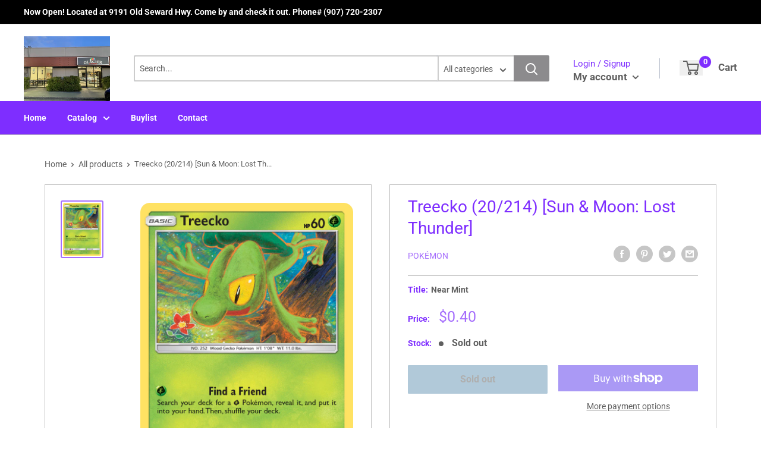

--- FILE ---
content_type: text/css
request_url: https://www.glaciergamesak.com/cdn/shop/t/2/assets/advanced-search.scss.css?v=146926769050623578951641429418
body_size: 1678
content:
.hidden{display:none!important}.custom-loader{position:relative;left:50%;top:154px;transform:translate(-50%)}.custom-loader p{padding:3rem 1rem 0;text-align:center;line-height:1.3;letter-spacing:4px;font-size:1.125em}.custom-loader .dice{display:flex;margin-top:4rem;justify-content:center}.custom-loader .face{margin:0 -25px;padding:5px;opacity:0}.custom-loader .face .card-img-loader{max-height:150px;border-radius:4px}.custom-loader .face .first{transform:rotate(-20deg);position:relative;top:10px}.custom-loader .face .second{transform:rotate(-10deg);position:relative;top:-12px}.custom-loader .face .third{position:relative;top:-19px}.custom-loader .face .fourth{transform:rotate(10deg);position:relative;top:-12px}.custom-loader .face .fifth{transform:rotate(20deg);position:relative;top:10px}.custom-loader .face:nth-child(1){animation:waves 5s linear infinite}.custom-loader .face:nth-child(2){animation:waves 5s .2s linear infinite}.custom-loader .face:nth-child(3){animation:waves 5s .4s linear infinite}.custom-loader .face:nth-child(4){animation:waves 5s .6s linear infinite}.custom-loader .face:nth-child(5){animation:waves 5s .8s linear infinite}.custom-loader .face .first-face{justify-content:center;align-items:center}@keyframes waves{0%{transform:translateY(0);opacity:0}4%{transform:translateY(-25px);opacity:1}8%{transform:translateY(0);opacity:1}70%{opacity:0}}.mtgSearch{background-color:#f2f2f2}.o-advanced-search{display:grid;grid-template-columns:300px 1fr;grid-column-gap:24px;padding:40px}.o-advanced-search .m-advanced-search{border-radius:4px}.o-advanced-search .m-advanced-search .m-filter__btns{display:grid;grid-template-columns:1fr;grid-gap:16px}.o-advanced-search .m-advanced-search .m-filter__btns .a-button{width:100%}.o-advanced-search .m-advanced-search .m-filter__btns .a-button.resetFilters{background:#e8e8e8;border:#bdbdbd 1px solid}.o-advanced-search .m-advanced-search .m-filter__matchBtns{margin-top:8px}.o-advanced-search .m-advanced-search .m-filter__input{padding-top:16px;display:flex;flex-direction:column}.m-advanced-search__sidebar{border:#bdbdbd 1px solid;background:#fff;padding:16px;position:sticky;top:92px}.mobileModal__header,.button--advancedSearch{display:none}.noscroll{overflow:hidden!important;overflow-x:hidden;overflow-y:hidden}a#binderpos-open-credit{z-index:unset!important}#decklistOpened{position:fixed;top:0;left:0;z-index:999999999;width:100%;height:100%;background:#0000004d}#decklistOpened input::-webkit-outer-spin-button,#decklistOpened input::-webkit-inner-spin-button{-webkit-appearance:none;margin:0}#decklistOpened .optionTitle,#decklistOpened .cardFields{display:grid;grid-template-columns:50% 1fr 1fr 1fr}#decklistOpened input[type=number]{-moz-appearance:textfield}#decklistOpened i.fas.fa-exchange-alt{position:relative;top:50%;transform:translateY(-50%);display:block;height:10px}#decklistOpened .checkbox{display:block;position:relative;padding-left:35px;cursor:pointer;font-size:22px;-webkit-user-select:none;-moz-user-select:none;-ms-user-select:none;user-select:none;text-transform:none;font-family:Roboto,sans-serif;color:var(--color-secondary);font-size:12px;text-align:right;vertical-align:top;height:50px}#decklistOpened .checkbox em{font-style:normal;padding-left:15px;color:#0a162e}#decklistOpened .checkbox p{position:absolute;top:17px;left:73px;font-family:Roboto,sans-serif;font-style:normal;font-weight:400;font-size:14px;display:flex;align-items:center;color:#767676;width:max-content}#decklistOpened .checkbox input{position:absolute;opacity:0;cursor:pointer;height:0;width:0}#decklistOpened .checkbox input:checked~.checkmark{background-color:var(--color-primary)}#decklistOpened .checkbox input:checked~.checkmark:after{display:block}#decklistOpened .checkbox .checkmark{position:absolute;top:50%;left:0;height:25px;width:25px;border:1px solid #c2c2c2;border-radius:4px;background-color:#dedede;transform:translateY(-50%)}#decklistOpened .checkbox .checkmark:after{content:"";position:absolute;display:none;left:7px;top:3px;width:5px;height:10px;border:solid white;border-width:0 3px 3px 0;-webkit-transform:rotate(45deg);-ms-transform:rotate(45deg);transform:rotate(45deg)}#decklistOpened .checkbox:hover input~.checkmark{background-color:var(--color-primary)}#decklistOpened #decklistWrapper{max-width:648px;position:fixed;right:0;top:0;height:100vh;box-shadow:-20px 0 20px #00000080;background:#fff;width:100%;z-index:9999999999}#decklistOpened #decklistWrapper span.backBtn{position:fixed;top:30px;right:39px;cursor:pointer;color:var(--color-primary);font-weight:600;font-style:normal;padding-left:10px;font-family:Roboto,sans-serif}#decklistOpened #decklistWrapper #decklist-close-button{font-size:30px!important;padding-right:10px!important;color:var(--color-primary)!important;font-size:17px!important;font-weight:900!important;font-family:sans-serif!important;top:12px!important;cursor:pointer}#decklistOpened #decklistWrapper #decklist-close-button:hover{color:var(--color-secondary)!important;transition:all .5s}#decklistOpened #decklistWrapper .decklist-title{font-family:Roboto,sans-serif;font-style:normal;font-weight:600;font-size:30px;line-height:45px;text-align:center;color:var(--color-primary);margin:21px 0 0;border-bottom:1px solid #ebeff2;padding-bottom:25px}#decklistOpened #decklistWrapper #decklistAction button{background:var(--color-primary);height:80px;border:none;width:100%;position:absolute;bottom:0;font-family:Roboto,sans-serif;font-style:normal;font-weight:500;font-size:20px;line-height:30px;align-items:center;text-align:center;color:#fff}#decklistOpened #decklistWrapper #deckListBody{overflow:hidden scroll;height:calc(100vh - 222px);position:relative;top:47px}#decklistOpened #decklistWrapper #deckListBody select#gameType{background:none;border:none;font-family:Roboto,sans-serif;position:fixed;color:gray;margin:0 auto;width:168px;display:block;top:65px;right:223px;padding:0!important}#decklistOpened #decklistWrapper #deckListBody select#gameType:focus{outline:none}#decklistOpened #decklistWrapper #deckListBody .decklistActions{border-bottom:1px solid #ebeff2;height:46px;position:fixed;width:100%;background:#fff;z-index:999;max-width:648px;top:93px}#decklistOpened #decklistWrapper #deckListBody .decklistActions .checkbox{margin-top:-4px}#decklistOpened #decklistWrapper #deckListBody .decklistActions .checkmark{top:13px;left:25px;transform:unset!important}#decklistOpened #decklistWrapper #deckListBody .decklistActions .totals{font-family:Roboto,sans-serif;font-style:normal;font-weight:400;font-size:14px;line-height:210%;display:flex;align-items:center;text-align:right;color:#767676;position:absolute;top:11px;right:39px;width:fit-content}#decklistOpened #decklistWrapper #deckListBody .decklistActions .totals em{color:var(--color-secondary);font-weight:600;font-style:normal;padding-left:10px}#decklistOpened #decklistWrapper #deckListBody .textImgWrapper{width:70%;left:50%;position:absolute;transform:translate(-50%,-56%);text-align:center;top:50%}#decklistOpened #decklistWrapper #deckListBody .textImgWrapper span{display:block;font-family:Roboto,sans-serif;font-style:normal;font-weight:400;font-size:15px;line-height:180%;text-align:center;color:#c7c7c7;width:231px;position:relative;left:50%;transform:translate(-50%);margin-top:16px}#decklistOpened #decklistWrapper #deckListBody #deck-builder{overflow:auto;background:transparent;resize:vertical;height:68vh;resize:none;position:absolute;left:50%;top:50%;transform:translate(-50%,-52%);width:75%;border:1px solid #c7c7c7;box-sizing:border-box;border-radius:5px}#decklistOpened #decklistWrapper #deckListBody .decklistItem{padding:10px;height:70px;display:grid;grid-template-columns:35px 50px 1fr 1fr 1fr 1fr 1fr;grid-column-gap:5px}#decklistOpened #decklistWrapper #deckListBody .decklistItem .left-align{text-align:left}#decklistOpened #decklistWrapper #deckListBody .decklistItem .optionsWrapper{width:100%;display:none;background:#fff;z-index:09999;position:absolute;border:1px solid #ebeff2;right:5px;margin-top:61px;color:gray;box-shadow:1px 1px 6px #dadada;padding:10px;font-family:Roboto,sans-serif;font-size:12px;max-width:633px;left:1px}#decklistOpened #decklistWrapper #deckListBody .decklistItem .optionsWrapper .optionStyle:hover{cursor:pointer;background:#d0e8e8;color:#505050}#decklistOpened #decklistWrapper #deckListBody .decklistItem .optionsWrapper:not(:first-child){text-align:center}#decklistOpened #decklistWrapper #deckListBody .decklistItem .optionsWrapper .optionsHeaders{font-weight:600;font-size:12px;padding-bottom:6px}#decklistOpened #decklistWrapper #deckListBody .decklistItem i.fas.fa-exchange-alt{color:var(--color-secondary);cursor:pointer;webkit-touch-callout:none;-webkit-user-select:none;-khtml-user-select:none;-moz-user-select:none;-ms-user-select:none;user-select:none}#decklistOpened #decklistWrapper #deckListBody .decklistItem img{width:36px;display:inline-block;height:50px}#decklistOpened #decklistWrapper #deckListBody .decklistItem .required{display:inline-block;font-family:Roboto,sans-serif;font-style:normal;font-weight:400;font-size:12px;align-items:center;color:#797979;text-align:center;width:43px;vertical-align:top;top:50%;position:relative;transform:translateY(-50%);height:10px}#decklistOpened #decklistWrapper #deckListBody .decklistItem .linePrice{display:inline-block;font-family:Roboto,sans-serif;font-style:normal;font-weight:400;font-size:14px;line-height:59px;text-align:center;color:#767676;width:110px;vertical-align:top;top:50%;position:relative;transform:translateY(-50%)}#decklistOpened #decklistWrapper #deckListBody .decklistItem .decklistTitle{display:inline-block;padding-left:20px;font-family:Roboto,sans-serif;font-style:normal;font-size:14px;line-height:17px;color:var(--color-secondary);font-weight:500;position:relative;width:244px}#decklistOpened #decklistWrapper #deckListBody .decklistItem .decklistTitle em{font-size:12px}#decklistOpened #decklistWrapper #deckListBody .decklistItem .decklistTitle em.setName{font-weight:600;font-style:normal}#decklistOpened #decklistWrapper #deckListBody .decklistItem .decklistTitleNoStock{display:inline-block;padding-left:20px;font-family:Roboto,sans-serif;font-style:normal;font-size:14px;line-height:21px;color:var(--color-secondary);font-weight:500;width:244px;vertical-align:top;top:50%;position:relative;transform:translateY(-50%)}#decklistOpened #decklistWrapper #deckListBody .decklistItem .noStock{display:inline-block;font-family:Roboto,sans-serif;font-style:normal;font-weight:400;font-size:14px;line-height:210%;text-align:right;color:#d67f7f;padding-left:19px;vertical-align:top;top:50%;position:relative;transform:translateY(-50%)}#decklistOpened #decklistWrapper #deckListBody .decklistItem .unknown{font-family:Roboto,sans-serif;font-style:normal;font-weight:400;font-size:14px;align-items:center;text-align:right;color:#969696;display:inline-block;float:right;padding-right:19px;margin-top:13px}#decklistOpened #decklistWrapper #deckListBody .decklistItem .qtyWrapper{display:grid;border:1px solid #d8d8d8;box-sizing:border-box;border-radius:5px;grid-template-columns:1fr 1fr 1fr}#decklistOpened #decklistWrapper #deckListBody .decklistItem .qtyWrapper input[type=number]{padding:0;width:35px;border:none;font-family:Roboto,sans-serif;font-style:normal;font-weight:400;font-size:12px;line-height:100%;align-items:center;text-align:center;color:#767676;box-shadow:unset!important}#decklistOpened #decklistWrapper #deckListBody .decklistItem .qtyWrapper .minusQty,#decklistOpened #decklistWrapper #deckListBody .decklistItem .qtyWrapper .addQty{font-family:Roboto,sans-serif;font-style:normal;font-weight:700;font-size:14px;line-height:59px;align-items:center;text-align:center;color:var(--color-secondary);padding:0 10px;cursor:pointer;webkit-touch-callout:none;-webkit-user-select:none;-khtml-user-select:none;-moz-user-select:none;-ms-user-select:none;user-select:none}#decklistOpened #decklistWrapper #deckListBody .decklistItem .qtyWrapper .minusQty.maxed,#decklistOpened #decklistWrapper #deckListBody .decklistItem .qtyWrapper .addQty.maxed{color:#d2d2d2;cursor:unset}.hide{display:none}.o-advanced-search .m-advanced-search .m-filter__btns--advancedSearch{margin-top:24px;display:none}.o-advanced-search .m-advanced-search .m-filter__btns--minMax{grid-gap:0}.productCard__card.foiled .js-tilt-glare-inner,.productPage__imageWrap.foiled .js-tilt-glare-inner{background-image:linear-gradient(45deg,#ffa5004d,#ffff004d,#0080004d,#00ffff4d,#0000ff4d,#ee82ee4d)!important;background-image:conic-gradient(from 3.1416rad at 0% 50%,#ffa5004d,#ffff004d,#0080004d,#00ffff4d,#0000ff4d,#ee82ee4d)!important;border-radius:12px}.productCard__card.foiled .js-tilt-glare,.productPage__imageWrap.foiled .js-tilt-glare{background-image:linear-gradient(45deg,#ffa50026,#ffff0026,#00800026,#00ffff26,#0000ff26,#ee82ee26)!important;border-radius:12px}.bxModal .checkbox{display:block;position:relative;padding-left:35px;cursor:pointer;font-size:22px;-webkit-user-select:none;-moz-user-select:none;-ms-user-select:none;user-select:none;text-transform:none;font-family:Roboto,sans-serif;color:#25878c;font-size:12px;text-align:right;vertical-align:top;height:50px}.bxModal .checkbox em{font-style:normal;padding-left:15px;color:#0a162e}.bxModal .checkbox p{position:absolute;top:17px;left:73px;font-family:Roboto,sans-serif;font-style:normal;font-weight:400;font-size:14px;display:flex;align-items:center;color:#767676}.bxModal .checkbox input{position:absolute;opacity:0;cursor:pointer;height:0;width:0}.bxModal .checkbox input:checked~.checkmark{background-color:#eb7c00}.bxModal .checkbox input:checked~.checkmark:after{display:block}.bxModal .checkbox .checkmark{position:absolute;top:50%;left:0;height:30px;width:29px;border:1px solid #c2c2c2;border-radius:4px;background-color:#dedede;transform:translateY(-50%)}.bxModal .checkbox .checkmark:after{content:"";position:absolute;display:none;left:9px;top:7px;width:5px;height:10px;border:solid white;border-width:0 3px 3px 0;-webkit-transform:rotate(45deg);-ms-transform:rotate(45deg);transform:rotate(45deg)}.bxModal .checkbox:hover input~.checkmark{background-color:#eb7c00}
/*# sourceMappingURL=/cdn/shop/t/2/assets/advanced-search.scss.css.map?v=146926769050623578951641429418 */
